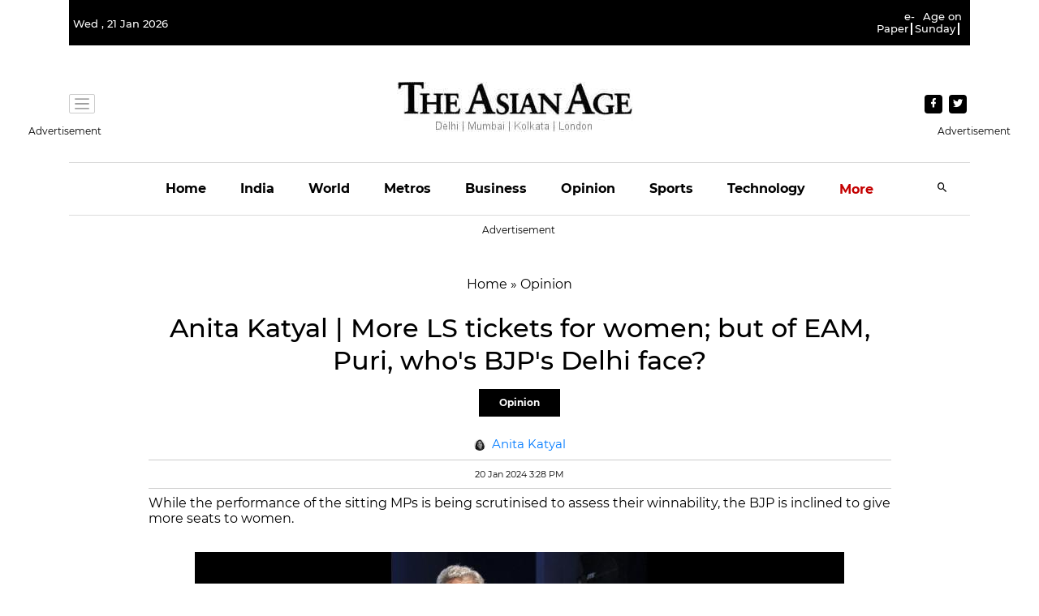

--- FILE ---
content_type: text/html; charset=utf-8
request_url: https://www.google.com/recaptcha/api2/aframe
body_size: 267
content:
<!DOCTYPE HTML><html><head><meta http-equiv="content-type" content="text/html; charset=UTF-8"></head><body><script nonce="BskCQQeC02nSgGxFrdKdQA">/** Anti-fraud and anti-abuse applications only. See google.com/recaptcha */ try{var clients={'sodar':'https://pagead2.googlesyndication.com/pagead/sodar?'};window.addEventListener("message",function(a){try{if(a.source===window.parent){var b=JSON.parse(a.data);var c=clients[b['id']];if(c){var d=document.createElement('img');d.src=c+b['params']+'&rc='+(localStorage.getItem("rc::a")?sessionStorage.getItem("rc::b"):"");window.document.body.appendChild(d);sessionStorage.setItem("rc::e",parseInt(sessionStorage.getItem("rc::e")||0)+1);localStorage.setItem("rc::h",'1769034273009');}}}catch(b){}});window.parent.postMessage("_grecaptcha_ready", "*");}catch(b){}</script></body></html>